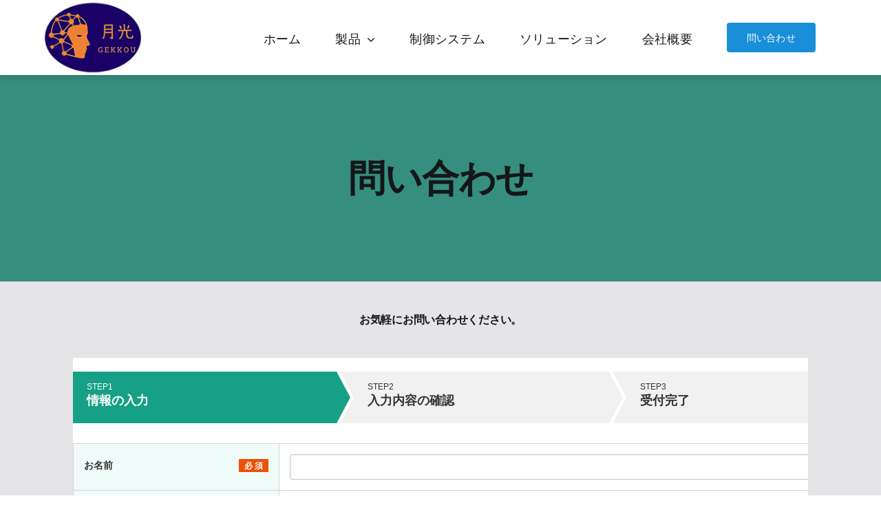

--- FILE ---
content_type: text/html; charset=UTF-8
request_url: https://req.qubo.jp/kent/post-form/rvmgjmHX
body_size: 5493
content:
<!DOCTYPE html>
<HTML lang="ja">
<head>
    <meta charset="UTF-8" />
    <meta name="viewport" content="width=device-width,initial-scale=1.0,minimum-scale=1.0,maximum-scale=1.0,user-scalable=no">
        <title>月光ロボットからのお問い合せ</title>
    <!-- システム用CSS -->
    <link rel="stylesheet" href="/kent/bundles/artisqubo/common/vender/bootstrap/dist/css/bootstrap.min.css">
    <link rel="stylesheet" href="/kent/bundles/artisqubo/common/vender/jquery-ui/themes/base/jquery-ui.min.css">
    <!-- //システム用CSS -->
    <!-- 共通CSS -->
    <link rel="stylesheet" type="text/css" href="/kent/bundles/artisqubo/common-form/common/css/master.css" media="screen,all" />
    <link rel="stylesheet" type="text/css" href="/kent/bundles/artisqubo/common-form/common/css/base/print.css" media="print" />
    <!-- //共通CSS -->
    <!-- テンプレートデザイン -->
    <link rel="stylesheet" type="text/css" href="/kent/bundles/artisqubo/common-form/themes/simple01/green/css/master.css" media="screen,all" />
    <link rel="stylesheet" type="text/css" href="/kent/bundles/artisqubo/common-form/themes/simple01/green/css/base/print.css" media="print" />
    <!-- //テンプレートデザイン -->
    <!-- 言語fontfamily設定 -->
    <link rel="stylesheet" type="text/css" href="/kent/bundles/artisqubo/common-form/themes/lang/ja.css">
    <!-- //言語fontfamily設定-->
    <!-- 共通JS -->
    <script type="text/javascript" src="/kent/bundles/artisqubo/common-form/common/js/jquery.js"></script>
    <script type="text/javascript" src="/kent/bundles/artisqubo/common-form/common/js/jquery-ui.js"></script>
    <script type="text/javascript" src="/kent/bundles/artisqubo/common-form/common/js/jquery.ui.datepicker-ja.min.js"></script>
    <script type="text/javascript" src="/kent/bundles/artisqubo/common-form/common/js/contents.js"></script>
    <script src="https://ajaxzip3.github.io/ajaxzip3.js" charset="UTF-8"></script>
    <!-- //共通JS -->
    <!-- テンプレートデザイン -->
    <script type="text/javascript" src="/kent/bundles/artisqubo/common-form/themes/simple01/green/js/contents.js"></script>
    <!-- //テンプレートデザイン -->

    
    <style>
        .error-main-txt-area,
        .bottom-btn-area,
        .bottom-txt-area,
        .contents-area,
        .sig-area,
        .copy-area,
        .step-area,
        .h1-title-area,
        .logo-area {
            width: 1200px ;/*幅*/
        }
        #body-in,
        .container-wrapper {
            min-width: 1200px ;/*幅*/
        }
        .logo-area img {
            max-width: 1200px ;/*幅*/
        }
        .contents-area .form-box-table .item-title {
            font-size:14px;/*項目列*/
        }
        label, input, button, select, textarea,
        .contents-area .form-box-table .item-input {
            font-size:14px;/*回答列*/
        }


    </style>

    
</head>
<body>

<div id="body-in">
    <div class="container-wrapper">

        
        <!--** Header *********************************************-->
        <header>
            <div class="header-wrapper">
                <div class="header-area clearfix">

                    
                    
                                        <div class="step-wrapper">
                        <div class="step-area">
                            <ul class="step01-now">
                                <li class="step01"><p><span class="small">STEP1</span><span class="txt">情報の入力</span></p></li>
                                <li class="step02"><p><span class="small">STEP2</span><span class="txt">入力内容の確認</span></p></li>
                                <li class="step03"><p><span class="small">STEP3</span><span class="txt">受付完了</span></p></li>
                            </ul>
                        </div>
                    </div><!--//step-wrapper-->
                    
                                        
                    

                </div><!--//header-area-->
            </div><!--//header-wrapper-->
        </header>
        <hr>
        <!--** //Header *********************************************-->
        <!--** Contents *********************************************-->
        <div class="contents-wrapper clear">
            <div class="contents-area clearfix">
                <form role="form" action="https://req.qubo.jp/kent/post-form/confirm/rvmgjmHX" method="post" enctype="multipart/form-data">

                    <!-- loop area START-->
                                        
                                                                <!--== 名前 =====================-->
        <div class="form-box item-name-box01">
            <div class="form-box-table">
                <div class="item-title">
                                            <span class="error">お名前</span>
                                    </div>
                <div class="item-input">
                                                            <p>
                        <input
                                class="input-txt"
                                type="text"
                                autocorrect="off"
                                autocapitalize="off"
                                name="col__504__9__0__0"
                                value=""
                                >
                    </p>
                                    </div>
            </div><!--//form-box-table-->
        </div><!--//form-box-->
        <!--== //名前 =====================-->
    
                        


                    
                                                                <!--== テキストボックス =====================-->
        <div class="form-box item-textbox-single">
            <div class="form-box-table">
                <div class="item-title">
                                            <span>会社名</span>
                                    </div>
                <div class="item-input">
                                                            <p>
                        <input
                                class="input-txt input-size-m"
                                type="text"
                                autocorrect="off"
                                autocapitalize="off"
                                name="col__505__1__0__0"
                                value=""
                                placeholder=""
                                >&nbsp;<span class="item-unit"></span>                    </p>
                                    </div>
            </div><!--//form-box-table-->
        </div><!--//form-box-->
        <!--== //テキストボックス =====================-->
    
                        


                    
                                                                <!--== メールアドレス（確認用有り） =====================-->
        <div class="form-box item-mail-box02">
            <div class="form-box-table">
                <div class="item-title">
                                            <span class="error">メールアドレス</span>
                                    </div>
                <div class="item-input">
                                                            <p>
                        <input
                                class="input-txt width01"
                                type="text"
                                autocorrect="off"
                                autocapitalize="off"
                                name="col__506__10__0__0"
                                value=""
                                >
                    </p>
                    <p class="mail-sub-txt">▼確認のため、再度メールアドレスの入力をお願いします。</p>
                                                            <p>
                        <input
                                class="input-txt width02"
                                type="text"
                                autocorrect="off"
                                autocapitalize="off"
                                name="col__506__10__1__0"
                                value=""
                                >
                    </p>
                                    </div>
            </div><!--//form-box-table-->
        </div><!--//form-box-->
        <!--== //メールアドレス（確認用有り） =====================-->
    
                        


                    
                                                                <!--== 電話番号 =====================-->
        <div class="form-box item-tel-box01-single">
            <div class="form-box-table">
                <div class="item-title">
                                            <span class="error">電話番号</span>
                                    </div>
                <div class="item-input">
                                                                                                    <p>
                                                    <input
                                    class="input-txt"
                                    type="text"
                                    autocorrect="off"
                                    autocapitalize="off"
                                    name="col__507__11__0__0"
                                    value=""
                                    >
                                            </p>
                                    </div>
            </div><!--//form-box-table-->
        </div><!--//form-box-->
        <!--== //電話番号 =====================-->
    
                        


                    
                                                        <!--== 住所 =====================-->
    <div class="form-box item-address-box01">
        <div class="form-box-table">
            <div class="item-title">
                                    <span class="error">ご住所</span>
                            </div>
            <div class="item-input">
                <div class="address-input">

                                                                                                                                                                                                                                        <p class="zipcode">〒&nbsp;
                        <input
                                class="input-txt width01"
                                type="text"
                                autocorrect="off"
                                autocapitalize="off"
                                value=""
                                name="col__508__13__0__0"
                                >
                        <span class="zipcode-search">
                            <input class="search-btn" name="button" type="button" value="住所検索" onClick="AjaxZip3.zip2addr('col__508__13__0__0', '' ,'col__508__13__1__0','col__508__13__2__0');">
                        </span>
                    </p>
                    
                    <div class="col2-box-wrap">
                        <div class="col2-box">
                            <div class="sub-item-title"><span>都道府県</span></div>
                            <div class="sub-item-input">
                                <p>
                                    <input
                                            class="input-txt width01"
                                            type="text"
                                            autocorrect="off"
                                            autocapitalize="off"
                                            value=""
                                            name="col__508__13__1__0"
                                            >
                                </p>
                            </div>
                        </div>
                        <div class="col2-box">
                            <div class="sub-item-title"><span>市区町村番地</span></div>
                            <div class="sub-item-input">
                                <p>
                                    <input
                                            class="input-txt width02"
                                            type="text"
                                            autocorrect="off"
                                            autocapitalize="off"
                                            value=""
                                            name="col__508__13__2__0"
                                            >
                                </p>
                            </div>
                        </div>
                        <div class="col2-box">
                            <div class="sub-item-title"><span>マンション/ビル名</span></div>
                            <div class="sub-item-input">
                                <p>
                                    <input
                                            class="input-txt width03"
                                            type="text"
                                            autocorrect="off"
                                            autocapitalize="off"
                                            value=""
                                            name="col__508__13__3__0"
                                            >
                                </p>
                            </div>
                        </div>
                    </div>
                </div>
                            </div>
        </div><!--//form-box-table-->
    </div><!--//form-box-->
    <!--== //住所 =====================-->

                        


                    
                                                                <!--== チェックボックス（縦並び 横並び） =====================-->
        <div class="form-box item-checkbox-txt01">
            <div class="form-box-table">
                <div class="item-title">
                                            <span>タイプ</span>
                                    </div>
                <div class="item-input">
                                                                                                                        <div class="check-radio">
                        <ul>
                                                            <li>
                                    <label>
                                        <input
                                                type="checkbox"
                                                value="個人"
                                                name="col__509__4__0__0[]"
                                                class="input-checkbox"
                                                                                                >個人
                                    </label>
                                </li>
                                                            <li>
                                    <label>
                                        <input
                                                type="checkbox"
                                                value="法人"
                                                name="col__509__4__0__0[]"
                                                class="input-checkbox"
                                                                                                >法人
                                    </label>
                                </li>
                                                            <li>
                                    <label>
                                        <input
                                                type="checkbox"
                                                value="報道機関"
                                                name="col__509__4__0__0[]"
                                                class="input-checkbox"
                                                                                                >報道機関
                                    </label>
                                </li>
                                                            <li>
                                    <label>
                                        <input
                                                type="checkbox"
                                                value="教育機関"
                                                name="col__509__4__0__0[]"
                                                class="input-checkbox"
                                                                                                >教育機関
                                    </label>
                                </li>
                                                    </ul>
                    </div>
                    
                                    </div>
            </div><!--//form-box-table-->
        </div><!--//form-box-->
        <!--== //チェックボックス（縦並び 横並び） =====================-->
    
                        


                    
                                                    <!--== テキストエリア =====================-->
<div class="form-box item-textarea">
    <div class="form-box-table">
        <div class="item-title">
                            <span class="error">ご要望</span>
                    </div>
        <div class="item-input">
                                    <p>
                <textarea
                        class="input-txt"
                        rows="6"
                        name="col__510__2__0__0"
                        autocorrect="off"
                        autocapitalize="off"
                        placeholder=""
                        ></textarea>
            </p>
                    </div>
    </div><!--//form-box-table-->
</div><!--//form-box-->
<!--== //テキストエリア =====================-->

                        


                    
                                                    
    <div class="agreement-area">
        <div class="agreement-area-inner">
            <div class="item-agreement">
                                    <iframe width="100%" srcdoc="<head><link rel=&quot;stylesheet&quot; type=&quot;text/css&quot; href=&quot;/kent/bundles/artisqubo/common-form/themes/lang/ja.css&quot;><link rel=&quot;stylesheet&quot; type=&quot;text/css&quot; href=&quot;/kent/bundles/artisqubo/common-form/common/css/base/iframe.css&quot;><style>body{ font-size: 14px; }</style></head><body>&lt;span style=&quot;font-family: Meiryo; font-size: 14px;&quot;&gt;個人情報の取り扱いについて&lt;/span&gt;&lt;br style=&quot;font-family: Meiryo; font-size: 14px;&quot; /&gt;&lt;br style=&quot;font-family: Meiryo; font-size: 14px;&quot; /&gt;&lt;span style=&quot;font-family: Meiryo; font-size: 14px;&quot;&gt;個人情報保護基本方針&lt;/span&gt;&lt;br style=&quot;font-family: Meiryo; font-size: 14px;&quot; /&gt;&lt;span style=&quot;font-family: Meiryo; font-size: 14px;&quot;&gt;テクトレ株式会社（以下「当社」といいます）は、業務上取り扱うお客様・取引関係者・当社従業者等の個人情報について、個人情報保護に関する法令及びその他の規範を遵守します。&lt;/span&gt;&lt;br style=&quot;font-family: Meiryo; font-size: 14px;&quot; /&gt;&lt;br style=&quot;font-family: Meiryo; font-size: 14px;&quot; /&gt;&lt;span style=&quot;font-family: Meiryo; font-size: 14px;&quot;&gt;個人情報の取得&lt;/span&gt;&lt;br style=&quot;font-family: Meiryo; font-size: 14px;&quot; /&gt;&lt;span style=&quot;font-family: Meiryo; font-size: 14px;&quot;&gt;当社は、個人情報を取得する際には、あらかじめ通知・公表した利用目的の達成に必要な範囲内で、適法かつ公正な手段によって取得いたします。&lt;/span&gt;&lt;br style=&quot;font-family: Meiryo; font-size: 14px;&quot; /&gt;&lt;br style=&quot;font-family: Meiryo; font-size: 14px;&quot; /&gt;&lt;span style=&quot;font-family: Meiryo; font-size: 14px;&quot;&gt;個人情報の利用目的&lt;/span&gt;&lt;br style=&quot;font-family: Meiryo; font-size: 14px;&quot; /&gt;&lt;span style=&quot;font-family: Meiryo; font-size: 14px;&quot;&gt;当社は、取得した個人情報を、お客様の同意なくして利用目的の範囲を超えて利用することはございません。当社が取得した個人情報は、以下の目的に利用いたします。&lt;/span&gt;&lt;br style=&quot;font-family: Meiryo; font-size: 14px;&quot; /&gt;&lt;br style=&quot;font-family: Meiryo; font-size: 14px;&quot; /&gt;&lt;span style=&quot;font-family: Meiryo; font-size: 14px;&quot;&gt;当社が取り扱う製品・サービスなどの企画・研究・開発・品質向上・営業・販売またはそれらに関するご案内を行うこと&lt;/span&gt;&lt;br style=&quot;font-family: Meiryo; font-size: 14px;&quot; /&gt;&lt;span style=&quot;font-family: Meiryo; font-size: 14px;&quot;&gt;なお、当社の製品・サービスについては、当社公式企業ウェブサイト（https://techtrade.jp/）をご確認ください。&lt;/span&gt;&lt;br style=&quot;font-family: Meiryo; font-size: 14px;&quot; /&gt;&lt;span style=&quot;font-family: Meiryo; font-size: 14px;&quot;&gt;お客様からのご質問・ご要望・ご応募に対する回答・対応を行うこと&lt;/span&gt;&lt;br style=&quot;font-family: Meiryo; font-size: 14px;&quot; /&gt;&lt;span style=&quot;font-family: Meiryo; font-size: 14px;&quot;&gt;当社採用活動の応募者に連絡をとること、その他採用業務全般に使用すること&lt;/span&gt;&lt;br style=&quot;font-family: Meiryo; font-size: 14px;&quot; /&gt;&lt;span style=&quot;font-family: Meiryo; font-size: 14px;&quot;&gt;その他個人情報取得時に明示した利用目的&lt;/span&gt;&lt;br style=&quot;font-family: Meiryo; font-size: 14px;&quot; /&gt;&lt;span style=&quot;font-family: Meiryo; font-size: 14px;&quot;&gt;法令の定め又は行政当局の通達・指導などに基づく対応を行うこと&lt;/span&gt;&lt;br style=&quot;font-family: Meiryo; font-size: 14px;&quot; /&gt;&lt;span style=&quot;font-family: Meiryo; font-size: 14px;&quot;&gt;個人情報の安全管理措置&lt;/span&gt;&lt;br style=&quot;font-family: Meiryo; font-size: 14px;&quot; /&gt;&lt;span style=&quot;font-family: Meiryo; font-size: 14px;&quot;&gt;当社は、個人情報への不正アクセス、個人情報の破壊・改ざん・漏洩等の防止その他個人情報の安全管理のために、組織的、人的、物理的及び技術的な安全管理措置を適切に講じます。&lt;/span&gt;&lt;br style=&quot;font-family: Meiryo; font-size: 14px;&quot; /&gt;&lt;br style=&quot;font-family: Meiryo; font-size: 14px;&quot; /&gt;&lt;span style=&quot;font-family: Meiryo; font-size: 14px;&quot;&gt;個人情報の第三者への提供&lt;/span&gt;&lt;br style=&quot;font-family: Meiryo; font-size: 14px;&quot; /&gt;&lt;span style=&quot;font-family: Meiryo; font-size: 14px;&quot;&gt;当社では、取得した個人情報を、第三者に対して開示することはいたしません。ただし、次のいずれかに該当する場合は、その限りではありません。 なお、一部のデータは、お客様個人を識別できない状態に加工して第三者に提供する場合があります。&lt;/span&gt;&lt;br style=&quot;font-family: Meiryo; font-size: 14px;&quot; /&gt;&lt;br style=&quot;font-family: Meiryo; font-size: 14px;&quot; /&gt;&lt;span style=&quot;font-family: Meiryo; font-size: 14px;&quot;&gt;お客様の同意がある場合&lt;/span&gt;&lt;br style=&quot;font-family: Meiryo; font-size: 14px;&quot; /&gt;&lt;span style=&quot;font-family: Meiryo; font-size: 14px;&quot;&gt;法令等により提供を求められた場合&lt;/span&gt;&lt;br style=&quot;font-family: Meiryo; font-size: 14px;&quot; /&gt;&lt;span style=&quot;font-family: Meiryo; font-size: 14px;&quot;&gt;個人情報の共同利用について&lt;/span&gt;&lt;br style=&quot;font-family: Meiryo; font-size: 14px;&quot; /&gt;&lt;span style=&quot;font-family: Meiryo; font-size: 14px;&quot;&gt;当社は、お客様に公表した利用目的の範囲内で当社が保有する下記に記載する個人情報について、当社及び公式ウェブサイトに記載されています。&lt;/span&gt;&lt;br style=&quot;font-family: Meiryo; font-size: 14px;&quot; /&gt;&lt;br style=&quot;font-family: Meiryo; font-size: 14px;&quot; /&gt;&lt;span style=&quot;font-family: Meiryo; font-size: 14px;&quot;&gt;共同利用される個人情報の項目&lt;/span&gt;&lt;br style=&quot;font-family: Meiryo; font-size: 14px;&quot; /&gt;&lt;span style=&quot;font-family: Meiryo; font-size: 14px;&quot;&gt;氏名、住所、電話番号、電子メールアドレス、所属、役職、生年月日、お取引に関する情報&lt;/span&gt;&lt;br style=&quot;font-family: Meiryo; font-size: 14px;&quot; /&gt;&lt;span style=&quot;font-family: Meiryo; font-size: 14px;&quot;&gt;共同利用に関する管理責任者&lt;/span&gt;&lt;br style=&quot;font-family: Meiryo; font-size: 14px;&quot; /&gt;&lt;span style=&quot;font-family: Meiryo; font-size: 14px;&quot;&gt;テクトレ株式会社&lt;/span&gt;&lt;br style=&quot;font-family: Meiryo; font-size: 14px;&quot; /&gt;&lt;span style=&quot;font-family: Meiryo; font-size: 14px;&quot;&gt;IPアドレスおよびクッキー（Cookies）について&lt;/span&gt;&lt;br style=&quot;font-family: Meiryo; font-size: 14px;&quot; /&gt;&lt;span style=&quot;font-family: Meiryo; font-size: 14px;&quot;&gt;当社は、公式ウェブサイト、当社製品ウェブサイト及び当社採用ウェブサイト（以下総称して「各ウェブサイト」といいます）の管理のためにIPアドレスの収集を行っています。&lt;/span&gt;&lt;br style=&quot;font-family: Meiryo; font-size: 14px;&quot; /&gt;&lt;span style=&quot;font-family: Meiryo; font-size: 14px;&quot;&gt;当社が各ウェブサイトサーバー上で収集したIPアドレスは、各ウェブサイト上のサービスを適切・安全に管理・運営するためにのみ利用するもので、IPアドレスを個人情報と関連づけして利用または開示することはありません。&lt;/span&gt;&lt;br style=&quot;font-family: Meiryo; font-size: 14px;&quot; /&gt;&lt;span style=&quot;font-family: Meiryo; font-size: 14px;&quot;&gt;当社は、クッキーを利用して、より高度なサービスの実現を図る場合があります。クッキーは、お客様が再び各ウェブサイトをご利用になる際に、各ウェブサイトのコンテンツをより便利に利用していただくためのものであり、お客様のプライバシーを侵害したり、コンピュータへ悪影響を及ぼしたりすることはありません。ブラウザの設定により、すべてのクッキーを受取拒否に設定することや、クッキーが送信される際にその旨表示するよう設定することができます。&lt;/span&gt;&lt;br style=&quot;font-family: Meiryo; font-size: 14px;&quot; /&gt;&lt;span style=&quot;font-family: Meiryo; font-size: 14px;&quot;&gt;お客様は、ブラウザの設定を通じてクッキーの使用拒否および管理ができます。クッキーを無効にしても当ウェブサイトを閲覧いただけますが、一部サービスをご利用いただけない場合がございます。&lt;/span&gt;&lt;br style=&quot;font-family: Meiryo; font-size: 14px;&quot; /&gt;&lt;br style=&quot;font-family: Meiryo; font-size: 14px;&quot; /&gt;&lt;span style=&quot;font-family: Meiryo; font-size: 14px;&quot;&gt;SSLについて&lt;/span&gt;&lt;br style=&quot;font-family: Meiryo; font-size: 14px;&quot; /&gt;&lt;span style=&quot;font-family: Meiryo; font-size: 14px;&quot;&gt;公式ウェブサイト上でお客様から個人情報を送信いただく場合のセキュリティ確保のため、当社ではお客様の個人情報をSSL（Secure Socket Layer）により保護します。お客様がSSLに準拠したブラウザをお使いになることで、お客様の個人情報を自動的に暗号化して安全に送受信します。&lt;/span&gt;&lt;br style=&quot;font-family: Meiryo; font-size: 14px;&quot; /&gt;&lt;br style=&quot;font-family: Meiryo; font-size: 14px;&quot; /&gt;&lt;span style=&quot;font-family: Meiryo; font-size: 14px;&quot;&gt;個人情報の照会・訂正・削除について&lt;/span&gt;&lt;br style=&quot;font-family: Meiryo; font-size: 14px;&quot; /&gt;&lt;span style=&quot;font-family: Meiryo; font-size: 14px;&quot;&gt;当社が保有するお客様の個人情報に関する照会、誤りがあった場合の訂正または削除を希望される場合は、お問い合わせ窓口までご請求ください。開示に必要なお手続きをご案内いたします。当該ご請求がお客様ご本人であることを確認したうえで、合理的な期間及び範囲で、お客様の個人情報を開示、訂正または削除いたします。&lt;/span&gt;&lt;br style=&quot;font-family: Meiryo; font-size: 14px;&quot; /&gt;&lt;br style=&quot;font-family: Meiryo; font-size: 14px;&quot; /&gt;&lt;span style=&quot;font-family: Meiryo; font-size: 14px;&quot;&gt;お問い合わせ窓口&lt;/span&gt;&lt;br style=&quot;font-family: Meiryo; font-size: 14px;&quot; /&gt;&lt;span style=&quot;font-family: Meiryo; font-size: 14px;&quot;&gt;テクトレ株式会社&lt;/span&gt;&lt;br style=&quot;font-family: Meiryo; font-size: 14px;&quot; /&gt;&lt;span style=&quot;font-family: Meiryo; font-size: 14px;&quot;&gt;電話：045-264-8550&lt;/span&gt;&lt;br style=&quot;font-family: Meiryo; font-size: 14px;&quot; /&gt;&lt;span style=&quot;font-family: Meiryo; font-size: 14px;&quot;&gt;FAX：045-345-3177&lt;/span&gt;&lt;br style=&quot;font-family: Meiryo; font-size: 14px;&quot; /&gt;&lt;br style=&quot;font-family: Meiryo; font-size: 14px;&quot; /&gt;&lt;span style=&quot;font-family: Meiryo; font-size: 14px;&quot;&gt;当社は以上の方針について見直しを行い、改訂することがあります。すべての改訂はこのページでお知らせします。&lt;/span&gt;&lt;br style=&quot;font-family: Meiryo; font-size: 14px;&quot; /&gt;&lt;br style=&quot;font-family: Meiryo; font-size: 14px;&quot; /&gt;&lt;span style=&quot;font-family: Meiryo; font-size: 14px;&quot;&gt;制定日　2020年8月&lt;/span&gt;&lt;br style=&quot;font-family: Meiryo; font-size: 14px;&quot; /&gt;&lt;span style=&quot;font-family: Meiryo; font-size: 14px;&quot;&gt;テクトレ株式会社&lt;/span&gt;</body>"></iframe>
                                                                <div class="item-agreement-check-area">
                    <label><input
                                type="checkbox"
                                name="col__511__16__0__0"
                                value="個人情報の取扱いに同意する"
                                                        ><span>個人情報の取扱いに同意する</span></label>
                </div>
            </div>
        </div><!--//form-box-table-->
    </div><!--//form-box-->



                        


                    
                                                                                    <!--== bottom btn =====================-->
    <div class="bottom-btn-wrapper">
        <div class="bottom-btn-area">
                        <p class="step01-btn"><input name="submit" type="submit" value="入力内容の確認画面へ" /></p>
        </div>
    </div><!--//bottom-btn-wrapper-->
    <!--== //bottom btn =====================-->

                        


                                        <!-- loop area END -->

                    

                    
                    <input type="hidden" name="delete_target_image" value="" id="delete-target-image" />

                </form>
            </div><!--//contents-area-->
        </div><!--//contents-wrapper-->
        <hr>
        <!--** //Contents *********************************************-->

                <!--** Footer *********************************************-->
        <footer>
            <div class="footer-wrapper clear">
                <div class="footer-area clearfix">

                                        <div class="sig-wrapper">
                        <div class="sig-area clearfix">
                                                        <div class="name">テクトレ株式会社</div>
                                                                                    <div class="address">〒224-0053 <br />
神奈川県横浜市都筑区池辺町4457<br />
TEL:045-264-8550</div>
                                                    </div>
                    </div><!--//copy-wrapper-->
                    
                                        <div class="copy-wrapper">
                        <div class="copy-area">
                            <p>copyright© TechTrade INC. All rights reserved.</p>
                        </div>
                    </div><!--//copy-wrapper-->
                                    </div><!--//footer-area-->
            </div><!--//footer-wrapper-->
        </footer>
        <hr>
        <!--** //Footer *********************************************-->
        
    </div><!--//container-wrapper-->
</div><!--//body-in-->
<input type="hidden" id="themes-path" value="/kent/bundles/artisqubo/common-form/themes/simple01/green"/>
<script type="text/javascript" src="/kent/bundles/artisqubo/common-form/common/js/util.js"></script>
</body>
</html>


--- FILE ---
content_type: text/css
request_url: https://req.qubo.jp/kent/bundles/artisqubo/common-form/common/css/master.css
body_size: 322
content:
@charset "UTF-8";

/* master.css
***************************************************************************************/


/* import base
------------------------------------------------------------ */
@import "base/default.css";
@import "base/header.css";
@import "base/main.css";
@import "base/footer.css";


--- FILE ---
content_type: text/css
request_url: https://req.qubo.jp/kent/bundles/artisqubo/common-form/themes/simple01/green/css/base/header.css
body_size: 466
content:
@charset "UTF-8";

/* header.css
**************************************************************************************/

/* Title
=============================================================================*/

#body-in .container-wrapper .header-area .h1-title-wrapper {
	background-color:#16a085;
}
#body-in .container-wrapper .header-area .h1-title-area h1 span {
	font-weight:bold;
	color:#FFFFFF;
}

/* Step
=============================================================================*/

#body-in .container-wrapper .header-area .step-area ul li span.txt {
	font-weight:bold;
}

/*step01*/
#body-in .container-wrapper .header-area .step-area ul.step01-now li.step01 {
	background:url("../../image/step-ar001.gif") #16a085 no-repeat right 0;
    background-size: 25px 100%;
	color:#FFFFFF;
}
#body-in .container-wrapper .header-area .step-area ul.step01-now li.step02 {
	background:url("../../image/step-ar003.gif") #f1f1f1 no-repeat right 0;
    background-size: 25px 100%;
}
#body-in .container-wrapper .header-area .step-area ul.step01-now li.step03 {
	background:#f1f1f1;
}

/*step02*/
#body-in .container-wrapper .header-area .step-area ul.step02-now li.step01 {
	background:url("../../image/step-ar002.gif") #f1f1f1 no-repeat right 0;
    background-size: 25px 100%;
}
#body-in .container-wrapper .header-area .step-area ul.step02-now li.step02 {
	background:url("../../image/step-ar001.gif") #16a085 no-repeat right 0;
    background-size: 25px 100%;
	color:#FFFFFF;
}
#body-in .container-wrapper .header-area .step-area ul.step02-now li.step03 {
	background:#f1f1f1;
}

/*step03*/
#body-in .container-wrapper .header-area .step-area ul.step03-now li.step01 {
	background:url("../../image/step-ar003.gif") #f1f1f1 no-repeat right 0;
    background-size: 25px 100%;
}
#body-in .container-wrapper .header-area .step-area ul.step03-now li.step02 {
	background:url("../../image/step-ar002.gif") #f1f1f1 no-repeat right 0;
    background-size: 25px 100%;
}
#body-in .container-wrapper .header-area .step-area ul.step03-now li.step03 {
	background:#16a085;
	color:#FFFFFF;
}

@media screen and (max-width: 679px){
/*step01*/
#body-in .container-wrapper .header-area .step-area ul.step01-now li.step01 {
	background:url("../../image/step-ar004.gif") #16a085 no-repeat center bottom;
	background-size:1000px auto;
}
#body-in .container-wrapper .header-area .step-area ul.step01-now li.step02 {
	background:url("../../image/step-ar004.gif") #f1f1f1 no-repeat center bottom;
	background-size:1000px auto;
}

/*step02*/
#body-in .container-wrapper .header-area .step-area ul.step02-now li.step01 {
	background:url("../../image/step-ar004.gif") #f1f1f1 no-repeat center bottom;
	background-size:1000px auto;
}
#body-in .container-wrapper .header-area .step-area ul.step02-now li.step02 {
	background:url("../../image/step-ar004.gif") #16a085 no-repeat center bottom;
	background-size:1000px auto;
}

/*step03*/
#body-in .container-wrapper .header-area .step-area ul.step03-now li.step01 {
	background:url("../../image/step-ar004.gif") #f1f1f1 no-repeat center bottom;
	background-size:1000px auto;
}
#body-in .container-wrapper .header-area .step-area ul.step03-now li.step02 {
	background:url("../../image/step-ar004.gif") #f1f1f1 no-repeat center bottom;
	background-size:1000px auto;
}
}

--- FILE ---
content_type: text/css
request_url: https://req.qubo.jp/kent/bundles/artisqubo/common-form/themes/simple01/green/css/base/main.css
body_size: 881
content:
@charset "UTF-8";

/* main.css
**************************************************************************************/

/* Base
=============================================================================*/

.contents-area .form-box {
	border-top:1px solid #d5d5d5;
	border-left:1px solid #d5d5d5;
}
.contents-area .form-box-table .item-title {
	border-right:1px solid #d5d5d5;
	border-bottom:1px solid #d5d5d5;
	background-color:#effcf9;
}
.contents-area .form-box-table .item-input {
	border-right:1px solid #d5d5d5;
	border-bottom:1px solid #d5d5d5;
}

@media screen and (max-width: 679px){
.contents-area .form-box {
	border-top:none;
	border-left:none;
}
.contents-area .form-box-table .item-title {
	border-right:none;
	border-bottom:none;
	background-color:#dbf7f1;
}
.contents-area .form-box-table .item-input {
	border-right:none;
	border-bottom:none;
}
}

/* Error
=============================================================================*/
/*必須アイコン*/
.contents-area span.error::before {
    background-color: #ea5308;
}

/* 見出し（h2）
=============================================================================*/

.contents-area .h2-title-area {
	background-color:#FFFFFF;
	margin-bottom:20px;
	margin-top:30px;
}
.contents-area .h2-title-area h2 {
	border-left:8px solid #16a085;
	padding:5px 0 5px 15px;
}
.contents-area .h2-title-area h2 span {
	font-size:20px;
}

@media screen and (max-width: 679px){
.contents-area .h2-title-area {
	padding:0 5px;
	margin-bottom:15px;
	margin-top:15px;
}
.contents-area .h2-title-area h2 {
	padding:5px 0 5px 10px;
}
.contents-area .h2-title-area h2 span {
	font-size:18px;
}
}

/* 小見出し（h3）
=============================================================================*/

.contents-area .h3-title-area h3 {
	border-bottom:1px solid #CCCCCC;
}

/* 住所
=============================================================================*/

.contents-area .address-input .zipcode-search input.search-btn {
	background:#19404b;
}


/* Bottom Btn
=============================================================================*/

.contents-area .bottom-btn-area p input {
	background: url("../../image/btn-ar001.png") #ff9600 no-repeat 30px center;
	padding:22px 85px 22px 89px;
	-moz-border-radius: 40px;
    -webkit-border-radius: 40px;
    border-radius: 40px;
	/*shadow*/
	-moz-box-shadow: 0px 2px 0px rgba(0,0,0,0.2);
	-webkit-box-shadow: 0px 2px 0px rgba(0,0,0,0.2);
	box-shadow: 0px 2px 0px rgba(0,0,0,0.2);
}

.contents-area .bottom-btn-area p.step03-btn input {
	background-image: none;
}

@media screen and (max-width: 679px){
.contents-area .bottom-btn-area p input {
	display:block;
	width:100%;
	padding:20px 40px 20px 50px;
	/*border-box*/
	-moz-box-sizing: border-box;
	-webkit-box-sizing: border-box;
	-o-box-sizing: border-box;
	-ms-box-sizing: border-box;
	box-sizing:border-box;
	font-size:16px !important;
}
.contents-area .bottom-btn-area p.step03-btn input {
	background-position:20px center;
}

}


/* ログインページ
=============================================================================*/

.txt-login-page .contents-area .login-area .login-btn input {
	-moz-border-radius: 40px;
    -webkit-border-radius: 40px;
    border-radius: 40px;
	background:#ff9600;
}

--- FILE ---
content_type: text/css
request_url: https://req.qubo.jp/kent/bundles/artisqubo/common-form/themes/simple01/green/css/base/footer.css
body_size: 334
content:
@charset "UTF-8";

/* footer.css
**************************************************************************************/

/* Sig
=============================================================================*/
#body-in .container-wrapper .footer-area .sig-wrapper {
	background-color:#ececec;
	padding:30px 10px;
}
#body-in .container-wrapper .footer-area .sig-area .name {
	font-weight:bold;
	margin-bottom:5px;
	font-size:120%;
}

@media screen and (max-width: 679px){
#body-in .container-wrapper .footer-area .sig-wrapper {
	padding:20px 10px;
}
}


/* Copy
=============================================================================*/

#body-in .container-wrapper .footer-area .copy-wrapper {
	background-color:#16a085;
	padding:0 10px;
}
#body-in .container-wrapper .footer-area .copy-area p {
	color:#FFFFFF;
	font-size:12px;
	text-align:center;
	padding:10px 0;
}
@media screen and (max-width: 679px){
#body-in .container-wrapper .footer-area .copy-area p {
	font-size:10px;
}
}

--- FILE ---
content_type: text/css
request_url: https://req.qubo.jp/kent/bundles/artisqubo/common-form/common/css/base/iframe.css
body_size: 645
content:
@charset "UTF-8";

/* iframe.css
**************************************************************************************/
ul, ol {
	display: table;
}
li {
	list-style-type: disc;
    margin: 0 0 0 32px;
}
ol li {
	list-style-type: decimal;
    margin: 0 0 0 32px;
}

h1 {font-size:180%; margin-bottom:5px;}
h2 {font-size:160%; margin-bottom:5px;}
h3 {font-size:120%; margin-bottom:5px;}
h4 {font-size:100%; margin-bottom:5px;}
h5 {font-size:85%; margin-bottom:5px;}
h6 {font-size:80%; margin-bottom:5px;}

span[style="font-style: italic;"] {
    font-family: MS UI Gothic,Verdana,sans-serif,"ヒラギノ角ゴ Pro W3","ＭＳ Ｐゴシック";
}